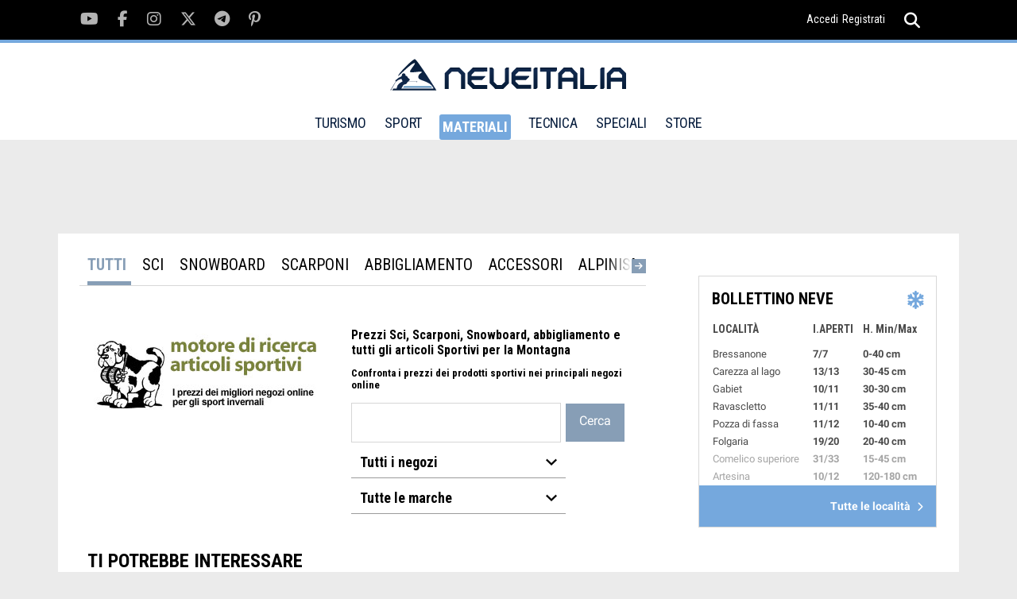

--- FILE ---
content_type: text/html; charset=UTF-8
request_url: https://www.neveitalia.it/materiali/prezzi/prezzo/fila-streetwear-logo-jr-2023-33622751685-12
body_size: 7253
content:
<!DOCTYPE html>
<html lang="it">
<head>
<title> Trova Prezzi Prezzi Sci</title>
<link rel="preconnect" href="https://the.gatekeeperconsent.com" /><link rel="preconnect" href="https://www.ezojs.com/"/><link rel="preconnect" href="https://fonts.gstatic.com"/><link rel="preconnect" href="https://go.ezodn.com"/><link rel="dns-prefetch" href="//securepubads.g.doubleclick.net"/><link rel="dns-prefetch" href="//ajax.googleapis.com"/><link rel="dns-prefetch" href="//connect.facebook.net"/><link rel="dns-prefetch" href="//apis.google.com"/><link rel="dns-prefetch" href="//pagead2.googlesyndication.com"/><link rel="dns-prefetch" href="//csm.fr.eu.criteo.net"/><link rel="dns-prefetch" href="//pagead2.googlesyndication.com"/><link rel="dns-prefetch" href="//g.ezoic.net"/><link rel="dns-prefetch" href="//server.arcgisonline.com"/>
<meta name="viewport" content="width=device-width"><meta property="og:site_name" content="NEVEITALIA.IT" /><meta property="og:url" content="https://www.neveitalia.it/materiali/prezzi/prezzo/fila-streetwear-logo-jr-2023-33622751685-12" /><meta property="og:title" content=" Trova Prezzi Prezzi Sci" /><meta property="og:type" content="article" /><meta name="p:domain_verify" content="fe8220d22b5995128c1df86ef02c9a0a"/>
<meta property="fb:app_id" content="166243148283">
<meta property="og:description" content="Confronta prezzi degli articoli sportivi per la montagna, il negozio online di NEVEITALIA.IT" />
<meta property="fb:app_id" content="166243148283" />
<META HTTP-EQUIV="Content-Type" CONTENT="text/html; charset=utf-8">
<META HTTP-EQUIV="EXPIRES" CONTENT="0">
<META NAME="RESOURCE-TYPE" CONTENT="DOCUMENT">
<META NAME="DISTRIBUTION" CONTENT="GLOBAL">
<META NAME="AUTHOR" CONTENT="NEVEITALIA.IT">
<META NAME="COPYRIGHT" CONTENT="Copyright (c) by NEVEITALIA.IT">
<META NAME="KEYWORDS" CONTENT="prezzi-sci,prezzisci,prezzi, sconti, sci, snowboard, abbigliamento, giacche, tute, bastoni, ciaspole, accessori">
<META NAME="DESCRIPTION" CONTENT="Confronta prezzi degli articoli sportivi per la montagna, il negozio online di NEVEITALIA.IT">
<META NAME="ROBOTS" CONTENT="INDEX, FOLLOW">
<META NAME="REVISIT-AFTER" CONTENT="1 DAYS">
<META NAME="RATING" CONTENT="GENERAL">
<script src="https://the.gatekeeperconsent.com/cmp.min.js" data-cfasync="false"></script><script async src="//www.ezojs.com/ezoic/sa.min.js"></script>
<script type="text/javascript">function EzConsentCallback(consent) {if (consent.marketing) {document.cookie = "whitesemap=1; path=/; domain=neveitalia.it"};if (typeof EzConsentCallbackI === "function"){EzConsentCallbackI(consent);} } function getSnowCookie(name){var value="; " + document.cookie;var parts=value.split("; " + name + "=");if (parts.length == 2) return parts.pop().split(";").shift();};</script>
<script type="text/javascript" >var sezione="84";</script><script async src="https://cdn.taboola.com/webpush/publishers/1829899/taboola-push-sdk.js"></script>
<link rel='stylesheet' href='/assets/fonts/fonts.css?v1.02'>
<link type="image/x-icon" rel="shortcut icon" href="/images/favicon.ico" />
<link type="application/rss+xml" rel="alternate" title="RSS" href="/rss.php" />
<link type="text/css" rel="stylesheet" href="/assets/css/tiny-slider.css?v1.00" />
<link type="text/css" rel="stylesheet" href="/assets/css/swiper.min.css" />
<link type="text/css" rel="stylesheet" href="/assets/css/main.css?v1.22" />
<link type="text/css" rel="stylesheet" href="/modules/prezzi-sci/css/style.css?v1.44" />
<!-- TradeDoubler site verification 1306722 -->
<!--Device: Desktop (Desktop)-->
</head>
<body><script>window.ezstandalone = window.ezstandalone || {};
ezstandalone.cmd = ezstandalone.cmd || [];
ezstandalone.cmd.push(function() {
ezstandalone.define(104,105,108,139,135,136,140,141);
ezstandalone.enable();
ezstandalone.display();
});</script>

<div id="fb-root"></div><div class="main-wrapper">
<script type="text/javascript">var themeDomain = "neveitalia";var sectionid = "84";</script>

<div class="header-top noshowmob">
<div class="container"><div class="social-section">
<ul class="clearfix">
<li><a href="https://youtube.com/neveitalia/" rel="nofollow" target="_blank"><i class="fab fa-youtube"></i></a></li>
<li><a href="https://facebook.com/neveitalia" rel="nofollow" target="_blank"><i class="fab fa-facebook-f"></i></a></li>
<li><a href="https://instagram.com/neveitalia/" rel="nofollow" target="_blank"><i class="fab fa-instagram"></i></a></li>
<li><a href="https://x.com/neveitalia" rel="nofollow" target="_blank"><i class="fab fa-x-twitter"></i></a></li>
<li><a href="https://t.me/neveitalia" rel="nofollow" target="_blank"><i class="fab fa-telegram-plane"></i></a></li>
<li><a href="https://pinterest.com/neveitalia/" rel="nofollow" target="_blank"><i class="fab fa-pinterest-p"></i></a></li>
</ul>
</div>
<div class="header-top-right"><div class="login"><a href="/sci.php?name=snow_login">Accedi</a><a href="/sci.php?name=snow_login&op=new_user">Registrati</a></div>
<div class="search">
<a href="javascript:void(0);"><i onclick="myFunction()" class="fas fa-search"></i><i class="fas fa-times"></i></a>
<div class="search-dropdown">
<form method="post" action="/sci.php?name=Search">
<input name="q" id="search" type="search" placeholder="cerca">
<input type="hidden" name="type" id="type" value="0">
<button type="submit"><i class="fas fa-search"></i></button>
</form>
</div>
</div>
</div>
</div>
</div>
<header id="header" class="site-header">
<div class="container">
<div class="logo">
<a href="/"><img src="/assets/images/logo-neveitalia.svg" alt="Logo NeveItalia"></a>
</div>
<div class="mob-menu showmob">
<div class="search">
<a id="mobile-search" href="javascript:void(0);"><i onclick="myFunction3()" class="fas fa-search"></i><i class="fas fa-times"></i></a>
<div id="mobile-search-menu" class="search-dropdown">
<form method="post" action="/sci.php?name=Search">
<input name="q" id="search3" type="search" placeholder="cerca">
<input type="hidden" name="type" id="type" value="0">
<button type="submit"><i class="fas fa-search"></i></button>
</form>
</div>
</div>
<div class="menu-ic">
<a href="javascript:void(0)">
<span></span><span></span><span></span>
</a>
</div>
</div>
<nav class="noshowmob">
<ul>
<li ><a href="/turismo/" >TURISMO</a>
<div class="mega-menu">
<ul class="clearfix">
<li><a href="/valledaosta/">Valle d'Aosta</a></li>
<li><a href="/piemonte/">Piemonte</a></li>
<li><a href="/lombardia/">Lombardia</a></li>
<li><a href="/veneto/">Veneto</a></li>
<li><a href="/trentino/">Trentino</a></li>
<li><a href="/altoadige/">Alto Adige</a></li>
<li><a href="/friuliveneziagiulia/">Friuli</a></li>
<li><a href="/appennini/">Appennini</a></li>
<li><a href="/svizzera/">Svizzera</a></li>
<li><a href="/francia/">Francia</a></li>
<li><a href="/austria/">Austria</a></li>
</ul>
</div>
</li>
<li ><a href="/sport/">SPORT</a>
<div class="mega-menu" >
<ul class="clearfix">
<li><a href="/sport/scialpino/">Sci Alpino</a></li>
<li><a href="/sport/biathlon/">Biathlon</a></li>
<li><a href="/sport/scinordico/">Sci Nordico</a></li>
<li><a href="/scialpinismo/">Scialpinismo</a></li>
<li><a href="/snowboard/">Snowboard</a></li>
<li><a href="/freeride/">Freeride</a></li>
<li><a href="/freestyle/">Freestyle</a></li>
<li><a href="/sport/hockey/">Hockey</a></li>
<li><a href="/sport/shorttrack/">Short Track</a></li>
<li><a href="/sport/speedskating/">Speed Skating</a></li>
<li><a href="/sport/curling/">Curling</a></li>
<li><a href="/sport/figureskating/">Figure Skating</a></li>
<li><a href="/sport/bob/">Bob</a></li>
<li><a href="/sport/skeleton/">Skeleton</a></li>
<li><a href="/sport/slittino/">Slittino</a></li>
<li><a href="/sport/scierba/">Sci d'erba</a></li>
<li><a href="/olimpiadi-invernali/">Olimpiadi</a></li>
<li><a href="/olimpiadi-invernali/milanocortina2026/">Milano Cortina 2026</a></li>
<li><a href="/sport/fantasy/giocodeipodi/">Gioco dei podi</a></li>
<li><a href="/sport/fantasy/totobiathlon/">Totobiathlon</a></li>
<li><a href="/sport/fantasy/">Games</a></li>

</ul>

</div>
</li>
<li class="selected"><a href="/materiali/">MATERIALI</a>
<div class="mega-menu">
<ul class="clearfix">
<li><a href="/test/sci/">Buyer's Guide Sci 25/26</a></li>
<li><a href="/test/scarponi/">Buyer's Guide Scarponi 25/26</a></li>
<li><a href="/materiali/prezzi/">Prezzi Sci e Scarponi</a></li>
<li><a href="/materiali/attrezzatura/">Sci</a></li>
<li><a href="/materiali/scarponi/">Scarponi</a></li>
<li><a href="/materiali/abbigliamento/">Abbigliamento</a></li>
<li><a href="/materiali/caschi/">Caschi</a></li>
<li><a href="/materiali/maschere/">Maschere</a></li>
<li><a href="/materiali/occhiali/">Occhiali</a></li>
<li><a href="/materiali/accessori/">Accessori</a></li>
<li><a href="/materiali/scialpinismo/">Scialpinismo</a></li>
<li><a href="/materiali/scidifondo/">Sci di Fondo</a></li>
<li><a href="/materiali/snowboard/">Snowboard</a></li>
<li><a href="/materiali/zaini/">Zaini</a></li>
<li><a href="/materiali/guanti/">Guanti</a></li>
<li><a href="/test/">Test Materiali</a></li>
</ul>
</div>
</li>
<li ><a href="/tecnica/" >TECNICA</a>
<div class="mega-menu">
<ul class="clearfix">
<li><a href="/tecnica/livelli/">Livelli</a></li>
<li><a href="/tecnica/dry-skiing/">Dry skiing tech</a></li>
<li><a href="/tecnica/lezioni/">Corso di sci</a></li>
<li><a href="/tecnica/sciaremeglio/">Sciare meglio</a></li>
<li><a href="/tecnica/parti-del-corpo/">Parti del corpo</a></li>
<li><a href="/tecnica/checkpoint/">Checkpoint</a></li>
<li><a href="/tecnica/allenamento/">Allenamento</a></li>

</ul>
</div>
</li>
<li ><a>SPECIALI</a>
<div class="mega-menu">
<ul class="clearfix">
<li><a href="/sicurezza-assicurazione/">Sicurezza e assicurazione</a></li>
<li><a href="/NoleggioSci/">Noleggio sci</a></li>
<li><a href="/sostenibilita/">Sostenibilit&agrave;</a></li>
<li><a href="/AppartamentiCase/case-vendita">Case in vendita</a></li>
<li><a href="/snowfood/">Snow Food</a></li>
<li><a href="/benessere-in-montagna/">Benessere in montagna</a></li>
<li><a href="/snowpark/">Snowpark</a></li>
<li><a href="/skitouring/">Ski Touring</a></li>
<li><a href="/freeride-touring/">Freeride Touring</a></li>
<li><a href="/famiglie/">Sciare con la famiglia</a></li>
<li><a href="/skipass/">Prezzi Skipass</a></li>
<li><a href="/sciestivo/">Sci Estivo</a></li>


</ul>
</div>
</li>
<li><a href="https://store.neveitalia.it">STORE</a>
</li>
</ul>
</nav>
<div class="header-top-right noshowmob">
<div class="login">

</div>
<div class="search">
<a id="header-search" href="javascript:void(0);"><i onclick="myFunction2()" class="fas fa-search"></i><i class="fas fa-times"></i></a>
<div id="header-search-menu" class="search-dropdown">
<form method="post" action="/sci.php?name=Search">
<input name="q" id="search2" type="search" placeholder="cerca">
<input type="hidden" name="type" id="type" value="0">
<button type="submit"><i class="fas fa-search"></i></button>
</form>
</div>
</div>
</div>
</div>
</header>
<section class="main"><div class="TopLeftcontainer"><div id="ezoic-pub-ad-placeholder-139" class="adbox"></div></div><div class="container">
			        <div class="middle-section"><div class="wrapper-with-sidebar clearfix">
                    <div class="category-section"><div class="category-wrapper clearfix"><div id="horznav" class="pn-ProductNav_Wrapper no-js"><nav id='pnProductNav' class='pn-ProductNav dragscroll' data-overflowing='right'><div id='pnProductNavContents' class='pn-ProductNav_Contents'><a href='/materiali/prezzi/' class='pn-ProductNav_Link active' title='prezzi'>TUTTI</a><a href='https://www.neveitalia.it/materiali/prezzi/?categoria=1&pagina=categoria&pageno=1' class='pn-ProductNav_Link' title='sci'>sci</a><a href='https://www.neveitalia.it/materiali/prezzi/?categoria=2&pagina=categoria&pageno=1' class='pn-ProductNav_Link' title='snowboard'>snowboard</a><a href='https://www.neveitalia.it/materiali/prezzi/?categoria=3&pagina=categoria&pageno=1' class='pn-ProductNav_Link' title='scarponi'>scarponi</a><a href='https://www.neveitalia.it/materiali/prezzi/?categoria=5&pagina=categoria&pageno=1' class='pn-ProductNav_Link' title='abbigliamento'>abbigliamento</a><a href='https://www.neveitalia.it/materiali/prezzi/?categoria=6&pagina=categoria&pageno=1' class='pn-ProductNav_Link' title='accessori'>accessori</a><a href='https://www.neveitalia.it/materiali/prezzi/?categoria=7&pagina=categoria&pageno=1' class='pn-ProductNav_Link' title='alpinismo'>alpinismo</a><a href='https://www.neveitalia.it/materiali/prezzi/?categoria=8&pagina=categoria&pageno=1' class='pn-ProductNav_Link' title='bastoni'>bastoni</a><a href='https://www.neveitalia.it/materiali/prezzi/?categoria=9&pagina=categoria&pageno=1' class='pn-ProductNav_Link' title='bob'>bob</a><a href='https://www.neveitalia.it/materiali/prezzi/?categoria=10&pagina=categoria&pageno=1' class='pn-ProductNav_Link' title='doposci'>doposci</a><a href='https://www.neveitalia.it/materiali/prezzi/?categoria=11&pagina=categoria&pageno=1' class='pn-ProductNav_Link' title='manutenzione'>manutenzione</a><a href='https://www.neveitalia.it/materiali/prezzi/?categoria=12&pagina=categoria&pageno=1' class='pn-ProductNav_Link' title='racchette'>racchette</a><a href='https://www.neveitalia.it/materiali/prezzi/?categoria=13&pagina=categoria&pageno=1' class='pn-ProductNav_Link' title='guanti'>guanti</a><a href='https://www.neveitalia.it/materiali/prezzi/?categoria=15&pagina=categoria&pageno=1' class='pn-ProductNav_Link' title='caschi'>caschi</a><a href='https://www.neveitalia.it/materiali/prezzi/?categoria=16&pagina=categoria&pageno=1' class='pn-ProductNav_Link' title='calze'>calze</a><a href='https://www.neveitalia.it/materiali/prezzi/?categoria=17&pagina=categoria&pageno=1' class='pn-ProductNav_Link' title='maschere'>maschere</a><a href='https://www.neveitalia.it/materiali/prezzi/?categoria=18&pagina=categoria&pageno=1' class='pn-ProductNav_Link' title='fondo'>fondo</a><a href='https://www.neveitalia.it/materiali/prezzi/?categoria=19&pagina=categoria&pageno=1' class='pn-ProductNav_Link' title='skialp'>skialp</a><a href='https://www.neveitalia.it/materiali/prezzi/?categoria=20&pagina=categoria&pageno=1' class='pn-ProductNav_Link' title='zaini'>zaini</a><a href='https://www.neveitalia.it/materiali/prezzi/?categoria=21&pagina=categoria&pageno=1' class='pn-ProductNav_Link' title='occhiali'>occhiali</a></div></nav><button id="pnAdvancerLeft" class="pn-Advancer pn-Advancer_Left" type="button"><i class="fa fa-arrow-left" aria-hidden="true"></i></button><button id="pnAdvancerRight" class="pn-Advancer pn-Advancer_Right" type="button"><i class="fa fa-arrow-right" aria-hidden="true"></i></button></div><div class=testatinasearch><div class=manufacturerarea><div class=manufacturerlogo><img src="/static/prodotti/negozi/generico-italian.jpg"></div><div class=manufacturernews></div></div><div class=searcharea><h1>Prezzi Sci, Scarponi, Snowboard, abbigliamento e tutti gli articoli Sportivi per la Montagna</h1><h2>Confronta i prezzi dei prodotti sportivi nei principali negozi online</h2><form id="ricercasci" class"ricercasci" action="/materiali/prezzi/?name=prezzi-sci&pagina=cerca" method="GET"><input size="23" type="text" name="query" value="">&nbsp;&nbsp;<input type="hidden" name="articoli" value="cerca"><input type="hidden" name="categoria" value=""><input type="hidden" name="pagina" value="cerca"><input type="hidden" name="name" value="prezzi-sci"><input type="submit" value="Cerca"><select name="idnegozio"><option value="0">Tutti i negozi</option>
<option value="1" >Bottero Ski</option>
<option value="2" >Blue Tomato</option>
<option value="3" >Maxisport</option>
<option value="4" >Nencini</option>
<option value="9" >SnowInn</option>
<option value="12" >Cisalfa</option>
<option value="13" >Dadasport</option>
<option value="14" >Bergfreunde</option>
</select><br/><select name="manufacturer"><option value="">Tutte le marche</option>
</select>&nbsp;</form></div></div><div class=testoprezzisci style='text-align:center;padding-bottom:px;'></div><div class='titoletto'><strong>Ti potrebbe interessare</strong></div><div class='noresult'><p>La ricerca non ha prodotto risultati</p></div><script language="Javascript" src="/modules/prezzi-sci/js/script.js"></script></div></div><div class="sidebar noshowmob"><!-- START FRAME1 - FRAME2 --><div id="sticky-container-frame1-outer" class="sticky-container-outer"><div id="sticky-container-frame1-inner" class="sticky-container-inner"><div id="ezoic-pub-ad-placeholder-105" class="adbox"></div><!--editorialscontents 2--><div class="sticky"><div class="bulletin"><div class="title-bar"><h4>BOLLETTINO NEVE</h4><i class="fa fa-snowflake"></i></div><div class="bulletin-detail"><table><thead><tr><th>LOCALIT&Agrave;</th><th>I.APERTI</th><th>H. Min/Max</th></tr></thead><tbody><tr><td>Bressanone</td><td>7/7</td><td>0-40 cm</td></tr><tr><td>Carezza al lago</td><td>13/13</td><td>30-45 cm</td></tr><tr><td>Gabiet</td><td>10/11</td><td>30-30 cm</td></tr><tr><td>Ravascletto</td><td>11/11</td><td>35-40 cm</td></tr><tr><td>Pozza di fassa</td><td>11/12</td><td>10-40 cm</td></tr><tr><td>Folgaria</td><td>19/20</td><td>20-40 cm</td></tr><tr><td>Comelico superiore</td><td>31/33</td><td>15-45 cm</td></tr><tr><td>Artesina</td><td>10/12</td><td>120-180 cm</td></tr></tbody></table></div><div class="all-location"><a href="/bollettino-neve/">Tutte le localit&agrave; <i class="fas fa-chevron-right"></i></a></div></div>
</div></div></div><!-- FINISH FRAME1 - FRAME2 -->
<!-- START FRAME2 - FRAME3 --><div id="sticky-container-frame2-outer" class="sticky-container-outer"><div id="sticky-container-frame2-inner" class="sticky-container-inner"><div id="ezoic-pub-ad-placeholder-140" class="adbox"></div><!--editorialscontents 3--><div class="middle-sidebar sticky"><div class="bulletin weather"><div class="title-bar">
        <h4>METEO SCI / <span>17 Gennaio</span></h4></div>
    <div class="weather-detail"><ul><li><span>Piemonte</span>
                <strong><i class="fa meteo-35"></i> -2&deg;-3&deg;C</strong></li><li><span>Valle d'Aosta</span>
                <strong><i class="fa meteo-35"></i> -3&deg;-2&deg;C</strong></li><li><span>Friuli</span>
                <strong><i class="fa meteo-3"></i> -0&deg;-4&deg;C</strong></li><li><span>Appennino Cent.</span>
                <strong><i class="fa meteo-3"></i> 0&deg;-5&deg;C</strong></li><li><span>Trentino</span>
                <strong><i class="fa meteo-3"></i> -2&deg;-4&deg;C</strong></li><li><span>Lombardia</span>
                <strong><i class="fa meteo-3"></i> -3&deg;-4&deg;C</strong></li></ul></div>
    <div class="all-location"><a href="/PrevisioniMeteo">Previsioni complete <i class="fas fa-chevron-right"></i></a></div>
</div></div></div></div><!-- FINISH FRAME2 - FRAME3 -->
<!-- START FRAME3 --><div id="sticky-container-frame3-outer" class="sticky-container-outer"><div id="sticky-container-frame3-inner" class="sticky-container-inner"><div id="ezoic-pub-ad-placeholder-141" class="adbox"></div><div class="bottom-sidebar sticky"></div></div></div><!-- FINISH FRAME3 -->
</div></div><div class="video-section">
            <div class="video-title">
                <h3>VIDEO</h3>
            </div>
            <div class="video-slider-wrapper">
                <div class="video-slider"><div><a href="/sport/scialpino/femminile/video/della-mea-da-spettacolo-a-flachau-il-video-della-sua-seconda-manche" title="Video Della Mea dà spettacolo a Flachau, il video della sua seconda manche"><img class="lazy" data-src="//www.neveitalia.it/foto/albums/userpics/12207/400_della-mea.jpeg" alt="Video Della Mea dà spettacolo a Flachau, il video della sua seconda manche"></a><div class="video-ic"><a href="/sport/scialpino/femminile/video/della-mea-da-spettacolo-a-flachau-il-video-della-sua-seconda-manche"><i class="fa fa-play-circle"></i></a></div><div class="video-caption"><a href="/sport/scialpino/femminile/video/della-mea-da-spettacolo-a-flachau-il-video-della-sua-seconda-manche"><h5>Della Mea dà spettacolo a Flachau, il video della sua seconda manche</h5></a></div></div><div><a href="/sport/scialpino/femminile/video/shiffrin-conquista-lo-slalom-di-flachau-nonostante-la-pista-rovinata-il-video" title="Video Shiffrin conquista anche Flachau, è la vittoria numero 70 in slalom! Il video"><img class="lazy" data-src="//www.neveitalia.it/foto/albums/userpics/12207/400_flachau.jpeg" alt="Video Shiffrin conquista anche Flachau, è la vittoria numero 70 in slalom! Il video"></a><div class="video-ic"><a href="/sport/scialpino/femminile/video/shiffrin-conquista-lo-slalom-di-flachau-nonostante-la-pista-rovinata-il-video"><i class="fa fa-play-circle"></i></a></div><div class="video-caption"><a href="/sport/scialpino/femminile/video/shiffrin-conquista-lo-slalom-di-flachau-nonostante-la-pista-rovinata-il-video"><h5>Shiffrin conquista anche Flachau, è la vittoria numero 70 in slalom! Il video</h5></a></div></div><div><a href="/sport/biathlon/video/italia-che-peccato-azzurri-a-1-dal-podio-nella-staffetta-maschile-ad-oberhof-rivivi-l-arrivo-di-tommaso-giacomel" title="Video Italia, che peccato! Azzurri a 1 dal podio nella staffetta maschile ad Oberhof: rivivi larrivo di Tommaso Giacomel"><img class="lazy" data-src="//www.neveitalia.it/foto/albums/userpics/12207/400_image-3ea5e7fe-aec5-485c-8d10-bc29c2016bec-85-2560-1440.jpeg" alt="Video Italia, che peccato! Azzurri a 1 dal podio nella staffetta maschile ad Oberhof: rivivi larrivo di Tommaso Giacomel"></a><div class="video-ic"><a href="/sport/biathlon/video/italia-che-peccato-azzurri-a-1-dal-podio-nella-staffetta-maschile-ad-oberhof-rivivi-l-arrivo-di-tommaso-giacomel"><i class="fa fa-play-circle"></i></a></div><div class="video-caption"><a href="/sport/biathlon/video/italia-che-peccato-azzurri-a-1-dal-podio-nella-staffetta-maschile-ad-oberhof-rivivi-l-arrivo-di-tommaso-giacomel"><h5>Italia, che peccato! Azzurri a 1" dal podio nella staffetta maschile ad Oberhof: rivivi l'arrivo di Tommaso Giacomel</h5></a></div></div><div><a href="/sport/scialpino/maschile/video/paco-rassat-scatenato-vittoria-e-di-nuovo-pettorale-rosso-in-slalom-rivivi-la-manche-che-vale-il-trionfo-ad-adelboden" title="Video Paco Rassat scatenato, vittoria e di nuovo pettorale rosso in slalom: rivivi la manche che vale il trionfo ad Adelboden"><img class="lazy" data-src="//www.neveitalia.it/foto/albums/userpics/12207/400_image-d28201f5-997c-4079-a3bd-0bb1e519b84a-85-2560-1440.jpeg" alt="Video Paco Rassat scatenato, vittoria e di nuovo pettorale rosso in slalom: rivivi la manche che vale il trionfo ad Adelboden"></a><div class="video-ic"><a href="/sport/scialpino/maschile/video/paco-rassat-scatenato-vittoria-e-di-nuovo-pettorale-rosso-in-slalom-rivivi-la-manche-che-vale-il-trionfo-ad-adelboden"><i class="fa fa-play-circle"></i></a></div><div class="video-caption"><a href="/sport/scialpino/maschile/video/paco-rassat-scatenato-vittoria-e-di-nuovo-pettorale-rosso-in-slalom-rivivi-la-manche-che-vale-il-trionfo-ad-adelboden"><h5>Paco Rassat scatenato, vittoria e di nuovo pettorale rosso in slalom: rivivi la manche che vale il trionfo ad Adelboden</h5></a></div></div><div><a href="/sport/biathlon/video/giacomel-dopo-la-vittoria-nell-inseguimento-di-oberhof-questa-e-l-universita-del-biathlon-terzo-successo-consecutivo-sono-felic" title="Video Giacomel dopo la vittoria nellInseguimento di Oberhof: Questa è luniversità del Biathlon. Terzo successo consecutivo, sono f"><img class="lazy" data-src="//www.neveitalia.it/foto/albums/userpics/12207/400_giacomel.jpeg" alt="Video Giacomel dopo la vittoria nellInseguimento di Oberhof: Questa è luniversità del Biathlon. Terzo successo consecutivo, sono f"></a><div class="video-ic"><a href="/sport/biathlon/video/giacomel-dopo-la-vittoria-nell-inseguimento-di-oberhof-questa-e-l-universita-del-biathlon-terzo-successo-consecutivo-sono-felic"><i class="fa fa-play-circle"></i></a></div><div class="video-caption"><a href="/sport/biathlon/video/giacomel-dopo-la-vittoria-nell-inseguimento-di-oberhof-questa-e-l-universita-del-biathlon-terzo-successo-consecutivo-sono-felic"><h5>Giacomel dopo la vittoria nell'Inseguimento di Oberhof: "Questa è l'università del Biathlon. Terzo successo consecutivo, sono f</h5></a></div></div><div><a href="/sport/biathlon/video/la-francia-domina-la-staffetta-femminile-a-oberhof-con-simon-braisaz-jeanmonnot-e-michelon-il-video-dell-arrivo" title="Video La Francia domina la staffetta femminile a Oberhof con Simon, Braisaz, Jeanmonnot e Michelon: il video dellarrivo"><img class="lazy" data-src="//www.neveitalia.it/foto/albums/userpics/12207/400_francia.jpeg" alt="Video La Francia domina la staffetta femminile a Oberhof con Simon, Braisaz, Jeanmonnot e Michelon: il video dellarrivo"></a><div class="video-ic"><a href="/sport/biathlon/video/la-francia-domina-la-staffetta-femminile-a-oberhof-con-simon-braisaz-jeanmonnot-e-michelon-il-video-dell-arrivo"><i class="fa fa-play-circle"></i></a></div><div class="video-caption"><a href="/sport/biathlon/video/la-francia-domina-la-staffetta-femminile-a-oberhof-con-simon-braisaz-jeanmonnot-e-michelon-il-video-dell-arrivo"><h5>La Francia domina la staffetta femminile a Oberhof con Simon, Braisaz, Jeanmonnot e Michelon: il video dell'arrivo</h5></a></div></div><div><a href="/snowboard/video/roland-fischnaller-vince-ancora-a-45-anni-il-video-della-gara-a-scuol-e-l-abbraccio-con-mirko-felicetti" title="Video Roland Fischnaller vince ancora a 45 anni: il video della gara a Scuol e labbraccio con Mirko Felicetti"><img class="lazy" data-src="//www.neveitalia.it/foto/albums/userpics/12207/400_fishnaller.jpg" alt="Video Roland Fischnaller vince ancora a 45 anni: il video della gara a Scuol e labbraccio con Mirko Felicetti"></a><div class="video-ic"><a href="/snowboard/video/roland-fischnaller-vince-ancora-a-45-anni-il-video-della-gara-a-scuol-e-l-abbraccio-con-mirko-felicetti"><i class="fa fa-play-circle"></i></a></div><div class="video-caption"><a href="/snowboard/video/roland-fischnaller-vince-ancora-a-45-anni-il-video-della-gara-a-scuol-e-l-abbraccio-con-mirko-felicetti"><h5>Roland Fischnaller vince ancora a 45 anni: il video della gara a Scuol e l'abbraccio con Mirko Felicetti</h5></a></div></div><div><a href="/sport/scialpino/femminile/video/sestriere-coppa-europa-2025-26-gigante-femminile-2-manche-race-2-finale" title="Video Sestriere - Coppa Europa 2025-26 - Gigante Femminile 2 manche | Race #2 finale"><img class="lazy" data-src="//www.neveitalia.it/foto/albums/userpics/12207/400_imported-20260110-150117.jpg" alt="Video Sestriere - Coppa Europa 2025-26 - Gigante Femminile 2 manche | Race #2 finale"></a><div class="video-ic"><a href="/sport/scialpino/femminile/video/sestriere-coppa-europa-2025-26-gigante-femminile-2-manche-race-2-finale"><i class="fa fa-play-circle"></i></a></div><div class="video-caption"><a href="/sport/scialpino/femminile/video/sestriere-coppa-europa-2025-26-gigante-femminile-2-manche-race-2-finale"><h5>Sestriere - Coppa Europa 2025-26 - Gigante Femminile 2 manche | Race #2 finale</h5></a></div></div><div><a href="/sport/scialpino/femminile/video/adelboden-incorona-marco-odermatt-il-video-la-quinta-vittoria-di-fila-nel-tempio-del-gigante" title="Video Adelboden incorona Marco Odermatt, il video della quinta vittoria di fila nel tempio del gigante"><img class="lazy" data-src="//www.neveitalia.it/foto/albums/userpics/12207/400_odermatt~9.jpg" alt="Video Adelboden incorona Marco Odermatt, il video della quinta vittoria di fila nel tempio del gigante"></a><div class="video-ic"><a href="/sport/scialpino/femminile/video/adelboden-incorona-marco-odermatt-il-video-la-quinta-vittoria-di-fila-nel-tempio-del-gigante"><i class="fa fa-play-circle"></i></a></div><div class="video-caption"><a href="/sport/scialpino/femminile/video/adelboden-incorona-marco-odermatt-il-video-la-quinta-vittoria-di-fila-nel-tempio-del-gigante"><h5>Adelboden incorona Marco Odermatt, il video della quinta vittoria di fila nel tempio del gigante</h5></a></div></div><div><a href="/sport/scialpino/maschile/video/vinatzer-non-arriva-alla-sesta-porta-la-caduta-dell-azzurro-nella-2-manche-del-gigante-di-adelboden" title="Video Vinatzer non arriva alla sesta porta: la caduta dellazzurro nella 2ª manche del gigante di Adelboden"><img class="lazy" data-src="//www.neveitalia.it/foto/albums/userpics/12207/400_vinatzer~11.jpg" alt="Video Vinatzer non arriva alla sesta porta: la caduta dellazzurro nella 2ª manche del gigante di Adelboden"></a><div class="video-ic"><a href="/sport/scialpino/maschile/video/vinatzer-non-arriva-alla-sesta-porta-la-caduta-dell-azzurro-nella-2-manche-del-gigante-di-adelboden"><i class="fa fa-play-circle"></i></a></div><div class="video-caption"><a href="/sport/scialpino/maschile/video/vinatzer-non-arriva-alla-sesta-porta-la-caduta-dell-azzurro-nella-2-manche-del-gigante-di-adelboden"><h5>Vinatzer non arriva alla sesta porta: la caduta dell'azzurro nella 2ª manche del gigante di Adelboden</h5></a></div></div></div><div class="video-controls"><button class="prev"><i class="fa fa-arrow-left" aria-hidden="true"></i></button><button class="next"><i class="fa fa-arrow-right" aria-hidden="true"></i></button></div></div><div class="more-video"><a href="https://www.neveitalia.it/Video/">Tutti i video <i class="fas fa-chevron-right"></i></a></div></div><div class="Bottom3container"><div id="ezoic-pub-ad-placeholder-104" class="adbox"></div></div></div></div></section></div><footer><div class="container">
<div class="footer-wrapper">
<div class="footer-block"><h4>NEVEITALIA</h4>
<ul>
<li><a href="/webcam/">WEBCAM NEVE</a></li>
<li><a href="/PrevisioniMeteo/">METEO NEVE</a></li>
<li><a href="/bollettino-neve/">BOLLETTINO NEVE</a></li>
<li><a href="/sport/scialpino/">SCI ALPINO</a></li>
<li><a href="/test/sci/">BUYER'S GUIDE</a></li>
<li><a href="/turismo/">SCIARE ITALIA</a></li>
</ul>
</div>
<div class="footer-block">
<div class="footer-social">
<ul class="clearfix">
<li><a href="https://youtube.com/neveitalia" target="_blank" rel="nofollow"><i class="fab fa-youtube"></i></a></li>
<li><a href="https://facebook.com/neveitalia" target="_blank" rel="nofollow"><i class="fab fa-facebook-f"></i></a></li>
<li><a href="https://instagram.com/neveitalia/" target="_blank" rel="nofollow"><i class="fab fa-instagram"></i></a></li>
<li><a href="https://x.com/neveitalia" target="_blank" rel="nofollow"><i class="fab fa-x-twitter"></i></a></li>
<li><a href="https://t.me/neveitalia" target="_blank" rel="nofollow"><i class="fab fa-telegram-plane"></i></a></li>
</ul>
</div>
<p>Il sito NEVEITALIA &egrave; gestito da IceMedia Srls. Sede in via Taro, 13 - 21057 Olgiate Olona (VA) - CF e Partita I.V.A. 08383290965 - Copyright 2003 - 2024 &copy; Tutti i diritti riservati.</p>
</div>
<div class="footer-block">
<div class="f-block-last">
<div class="sport-logo"><img src="/assets/images/neveitalia-bianco-footer.png" alt="neveitalia logo"></div>
<ul>
<li><a rel="nofollow" href="mailto:redazione@neveitalia.it">Redazione</a></li>
<li><a rel="nofollow" href="mailto:partners@neveitalia.it">Marketing</a></li>
<li><a rel="nofollow" href="mailto:amministrazione@neveitalia.it">Amminstrazione</a></li>
<li><a rel="nofollow" href="mailto:shopping@neveitalia.it">NI Store</a></li>
</ul>
</div>
</div>
</div>
<div class="footer-bottom clearfix">
<div class="copyright">
<p>NEVEITALIA &egrave; una testata giornalistica registrata Aut.Trib.di Milano n. 330/2017 <br/>Direttore Responsabile: Dario Puppo</p>
</div>
<div class="sitemap">
<ul>
<li><a href="/privacy">Privacy Policy</a></li>
<li><a href="/privacy/#tab-cookie">Cookie policy</a></li>
<li><a onclick="ezCMP.generateCMPFromPrivacyCenter()" title="Privacy center" style="bottom: 120px; display: block;">Impostazioni cookie</a></li>
</ul>
</div>
</div>
</div>
</footer>
<script type="text/javascript" src="/assets/js/tiny-slider.js"></script><script type="text/javascript" src="/assets/js/img-lightbox.js"></script>
<script src="/assets/js/nav-menu-slider.js"></script>
<script type="text/javascript" src="/assets/js/custom.js"></script>
<script async src="https://www.googletagmanager.com/gtag/js?id=G-2WH6TCLRF3"></script>
<script>window.dataLayer = window.dataLayer || []; function gtag(){dataLayer.push(arguments);}
gtag('js', new Date()); gtag('config', 'G-2WH6TCLRF3', {'anonymize_ip':true});
</script>

</div>
</body></html>

--- FILE ---
content_type: application/javascript
request_url: https://www.neveitalia.it/assets/js/nav-menu-slider.js
body_size: 2359
content:
var SETTINGS = {
  navBarTravelling: false,
  navBarTravelDirection: "",
  navBarTravelDistance: 150
}

if((document.getElementById("horznav") != null)){
    document.getElementById("horznav").classList.remove("no-js");
    document.getElementById("horznav").classList.add("js");
}

// Out advancer buttons
var pnAdvancerLeft = document.getElementById("pnAdvancerLeft");
var pnAdvancerRight = document.getElementById("pnAdvancerRight");
// the indicator
var pnIndicator = document.getElementById("pnIndicator");

var pnProductNav = document.getElementById("pnProductNav");
var pnProductNavContents = document.getElementById("pnProductNavContents");

if((pnProductNav != null)){  // START Checking pnProductNav

    pnProductNav.setAttribute("data-overflowing", determineOverflow(pnProductNavContents, pnProductNav));

    // Handle the scroll of the horizontal container
    var last_known_scroll_position = 0;
    var ticking = false;
    var last_active_scroll_position = document.querySelector('.pn-ProductNav_Link.active');

    function doSomething(scroll_pos) {
        pnProductNav.setAttribute("data-overflowing", determineOverflow(pnProductNavContents, pnProductNav));
    }

    pnProductNav.addEventListener("scroll", function() {
        last_known_scroll_position = window.scrollY;
        if (!ticking) {
            window.requestAnimationFrame(function() {
                doSomething(last_known_scroll_position);
                ticking = false;
            });
        }
        ticking = true;
    });

    document.addEventListener("DOMContentLoaded", function() {
      var navBarScrollerRightEdge = pnProductNav.getBoundingClientRect().right;
      var navBarRightEdgea = last_active_scroll_position.getBoundingClientRect().right;
      var availableScrollRight = Math.floor(navBarRightEdgea - navBarScrollerRightEdge);
      pnProductNavContents.style.transform = "translateX(-" + availableScrollRight + "px)";
    });



    pnAdvancerLeft.addEventListener("click", function() {
        // If in the middle of a move return
        if (SETTINGS.navBarTravelling === true) {
            return;
        }
        // If we have content overflowing both sides or on the left
        if (determineOverflow(pnProductNavContents, pnProductNav) === "left" || determineOverflow(pnProductNavContents, pnProductNav) === "both") {
            // Find how far this panel has been scrolled
            var availableScrollLeft = pnProductNav.scrollLeft;
            // If the space available is less than two lots of our desired distance, just move the whole amount
            // otherwise, move by the amount in the settings
            if (availableScrollLeft < SETTINGS.navBarTravelDistance * 2) {
                pnProductNavContents.style.transform = "translateX(" + availableScrollLeft + "px)";
            } else {
                pnProductNavContents.style.transform = "translateX(" + SETTINGS.navBarTravelDistance + "px)";
            }
            // We do want a transition (this is set in CSS) when moving so remove the class that would prevent that
            pnProductNavContents.classList.remove("pn-ProductNav_Contents-no-transition");
            // Update our settings
            SETTINGS.navBarTravelDirection = "left";
            SETTINGS.navBarTravelling = true;
        }
        // Now update the attribute in the DOM
        pnProductNav.setAttribute("data-overflowing", determineOverflow(pnProductNavContents, pnProductNav));
    });



    pnAdvancerRight.addEventListener("click", function() {
        // If in the middle of a move return
        if (SETTINGS.navBarTravelling === true) {
            return;
        }
        // If we have content overflowing both sides or on the right
        if (determineOverflow(pnProductNavContents, pnProductNav) === "right" || determineOverflow(pnProductNavContents, pnProductNav) === "both") {
            // Get the right edge of the container and content
            var navBarRightEdge = pnProductNavContents.getBoundingClientRect().right;
            var navBarScrollerRightEdge = pnProductNav.getBoundingClientRect().right;
            // Now we know how much space we have available to scroll
            var availableScrollRight = Math.floor(navBarRightEdge - navBarScrollerRightEdge);
            // If the space available is less than two lots of our desired distance, just move the whole amount
            // otherwise, move by the amount in the settings
            if (availableScrollRight < SETTINGS.navBarTravelDistance * 2) {
                pnProductNavContents.style.transform = "translateX(-" + availableScrollRight + "px)";
            } else {
                pnProductNavContents.style.transform = "translateX(-" + SETTINGS.navBarTravelDistance + "px)";
            }
            // We do want a transition (this is set in CSS) when moving so remove the class that would prevent that
            pnProductNavContents.classList.remove("pn-ProductNav_Contents-no-transition");
            // Update our settings
            SETTINGS.navBarTravelDirection = "right";
            SETTINGS.navBarTravelling = true;
        }
        // Now update the attribute in the DOM
        pnProductNav.setAttribute("data-overflowing", determineOverflow(pnProductNavContents, pnProductNav));
    });

    pnProductNavContents.addEventListener(
        "transitionend",
        function() {
            // get the value of the transform, apply that to the current scroll position (so get the scroll pos first) and then remove the transform
            var styleOfTransform = window.getComputedStyle(pnProductNavContents, null);
            var tr = styleOfTransform.getPropertyValue("-webkit-transform") || styleOfTransform.getPropertyValue("transform");
            // If there is no transition we want to default to 0 and not null
            var amount = Math.abs(parseInt(tr.split(",")[4]) || 0);
            pnProductNavContents.style.transform = "none";
            pnProductNavContents.classList.add("pn-ProductNav_Contents-no-transition");
            // Now lets set the scroll position
            if (SETTINGS.navBarTravelDirection === "left") {
                pnProductNav.scrollLeft = pnProductNav.scrollLeft - amount;
            } else {
                pnProductNav.scrollLeft = pnProductNav.scrollLeft + amount;
            }
            SETTINGS.navBarTravelling = false;
        },
        false
    );  
     // Scroll if selected item is not in view when the page loads but not after or during user interaction.
      var ids, matches = document.body.className.match(/(^|\s)hpn-(\d+)(\s|$)/);
      if (matches) {
          // found the id
          ids = matches[0];
          
          var $elem = ids;

          
          var navPosition = $('#pnProductNavContents').scrollLeft(),
              elemPosition = $('#' + ids).offset().left;
              
          $("#pnProductNavContents").animate({scrollLeft: navPosition + elemPosition}, 800);
      }
  }  // End Checking pnProductNav

function determineOverflow(content, container) {
    var containerMetrics = container.getBoundingClientRect();
    var containerMetricsRight = Math.floor(containerMetrics.right);
    var containerMetricsLeft = Math.floor(containerMetrics.left);
    var contentMetrics = content.getBoundingClientRect();
    var contentMetricsRight = Math.floor(contentMetrics.right);
    var contentMetricsLeft = Math.floor(contentMetrics.left);
     if (containerMetricsLeft > contentMetricsLeft && containerMetricsRight < contentMetricsRight) {
        return "both";
    } else if (contentMetricsLeft < containerMetricsLeft) {
        return "left";
    } else if (contentMetricsRight > containerMetricsRight) {
        return "right";
    } else {
        return "none";
    }
}

/**
 * @fileoverview dragscroll - scroll area by dragging
 * @version 0.0.8
 * 
 * @license MIT, see http://github.com/asvd/dragscroll
 * @copyright 2015 asvd <heliosframework@gmail.com> 
 */


(function (root, factory) {
    if (typeof define === 'function' && define.amd) {
        define(['exports'], factory);
    } else if (typeof exports !== 'undefined') {
        factory(exports);
    } else {
        factory((root.dragscroll = {}));
    }
}(this, function (exports) {
    var _window = window;
    var _document = document;
    var mousemove = 'mousemove';
    var mouseup = 'mouseup';
    var mousedown = 'mousedown';
    var EventListener = 'EventListener';
    var addEventListener = 'add'+EventListener;
    var removeEventListener = 'remove'+EventListener;
    var newScrollX, newScrollY;

    var dragged = [];
    var reset = function(i, el) {
        for (i = 0; i < dragged.length;) {
            el = dragged[i++];
            el = el.container || el;
            el[removeEventListener](mousedown, el.md, 0);
            _window[removeEventListener](mouseup, el.mu, 0);
            _window[removeEventListener](mousemove, el.mm, 0);
        }

        // cloning into array since HTMLCollection is updated dynamically
        dragged = [].slice.call(_document.getElementsByClassName('dragscroll'));
        for (i = 0; i < dragged.length;) {
            (function(el, lastClientX, lastClientY, pushed, scroller, cont){
                (cont = el.container || el)[addEventListener](
                    mousedown,
                    cont.md = function(e) {
                        if (!el.hasAttribute('nochilddrag') ||
                            _document.elementFromPoint(
                                e.pageX, e.pageY
                            ) == cont
                        ) {
                            pushed = 1;
                            lastClientX = e.clientX;
                            lastClientY = e.clientY;

                            e.preventDefault();
                        }
                    }, 0
                );

                _window[addEventListener](
                    mouseup, cont.mu = function() {pushed = 0;}, 0
                );

                _window[addEventListener](
                    mousemove,
                    cont.mm = function(e) {
                        if (pushed) {
                            (scroller = el.scroller||el).scrollLeft -=
                                newScrollX = (- lastClientX + (lastClientX=e.clientX));
                            scroller.scrollTop -=
                                newScrollY = (- lastClientY + (lastClientY=e.clientY));
                            if (el == _document.body) {
                                (scroller = _document.documentElement).scrollLeft -= newScrollX;
                                scroller.scrollTop -= newScrollY;
                            }
                        }
                    }, 0
                );
             })(dragged[i++]);
        }
    }

      
    if (_document.readyState == 'complete') {
        reset();
    } else {
        _window[addEventListener]('load', reset, 0);
    }
    exports.reset = reset;             
}));